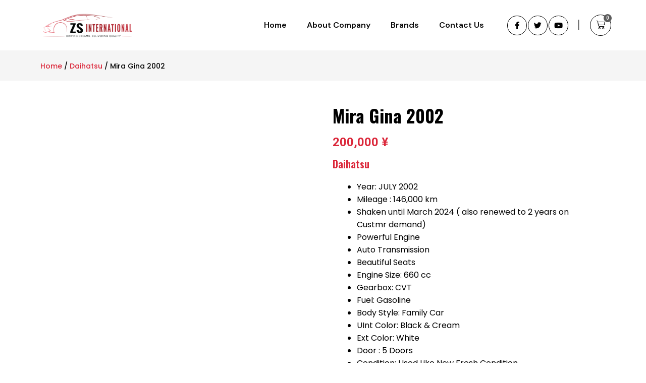

--- FILE ---
content_type: text/css
request_url: https://zsinternationals.com/wp-content/uploads/elementor/css/post-13.css?ver=1720206259
body_size: 1437
content:
.elementor-13 .elementor-element.elementor-element-dcff1d0 > .elementor-container{min-height:100px;}.elementor-13 .elementor-element.elementor-element-dcff1d0:not(.elementor-motion-effects-element-type-background), .elementor-13 .elementor-element.elementor-element-dcff1d0 > .elementor-motion-effects-container > .elementor-motion-effects-layer{background-color:#FFFFFF;}.elementor-13 .elementor-element.elementor-element-dcff1d0{box-shadow:0px 0px 10px 0px rgba(0, 0, 0, 0.14);transition:background 0.3s, border 0.3s, border-radius 0.3s, box-shadow 0.3s;}.elementor-13 .elementor-element.elementor-element-dcff1d0 > .elementor-background-overlay{transition:background 0.3s, border-radius 0.3s, opacity 0.3s;}.elementor-13 .elementor-element.elementor-element-b33e76a .elementor-nav-menu .elementor-item{font-family:"DM Sans", Sans-serif;font-size:16px;font-weight:600;}.elementor-13 .elementor-element.elementor-element-b33e76a .elementor-nav-menu--main .elementor-item{color:#080808;fill:#080808;}.elementor-13 .elementor-element.elementor-element-b33e76a .elementor-nav-menu--main .elementor-item:hover,
					.elementor-13 .elementor-element.elementor-element-b33e76a .elementor-nav-menu--main .elementor-item.elementor-item-active,
					.elementor-13 .elementor-element.elementor-element-b33e76a .elementor-nav-menu--main .elementor-item.highlighted,
					.elementor-13 .elementor-element.elementor-element-b33e76a .elementor-nav-menu--main .elementor-item:focus{color:#DB273A;fill:#DB273A;}.elementor-13 .elementor-element.elementor-element-b33e76a .elementor-nav-menu--dropdown a, .elementor-13 .elementor-element.elementor-element-b33e76a .elementor-menu-toggle{color:#000000;}.elementor-13 .elementor-element.elementor-element-b33e76a .elementor-nav-menu--dropdown{background-color:#FFFFFF;}.elementor-13 .elementor-element.elementor-element-b33e76a .elementor-nav-menu--dropdown a:hover,
					.elementor-13 .elementor-element.elementor-element-b33e76a .elementor-nav-menu--dropdown a.elementor-item-active,
					.elementor-13 .elementor-element.elementor-element-b33e76a .elementor-nav-menu--dropdown a.highlighted,
					.elementor-13 .elementor-element.elementor-element-b33e76a .elementor-menu-toggle:hover{color:#FFFFFF;}.elementor-13 .elementor-element.elementor-element-b33e76a .elementor-nav-menu--dropdown a:hover,
					.elementor-13 .elementor-element.elementor-element-b33e76a .elementor-nav-menu--dropdown a.elementor-item-active,
					.elementor-13 .elementor-element.elementor-element-b33e76a .elementor-nav-menu--dropdown a.highlighted{background-color:var( --e-global-color-f2e962e );}.elementor-13 .elementor-element.elementor-element-b33e76a .elementor-nav-menu--dropdown .elementor-item, .elementor-13 .elementor-element.elementor-element-b33e76a .elementor-nav-menu--dropdown  .elementor-sub-item{font-family:"DM Sans", Sans-serif;font-size:14px;font-weight:600;}.elementor-13 .elementor-element.elementor-element-b33e76a .elementor-nav-menu--main .elementor-nav-menu--dropdown, .elementor-13 .elementor-element.elementor-element-b33e76a .elementor-nav-menu__container.elementor-nav-menu--dropdown{box-shadow:0px 0px 10px 0px rgba(0, 0, 0, 0.08);}.elementor-13 .elementor-element.elementor-element-b33e76a .elementor-nav-menu--main > .elementor-nav-menu > li > .elementor-nav-menu--dropdown, .elementor-13 .elementor-element.elementor-element-b33e76a .elementor-nav-menu__container.elementor-nav-menu--dropdown{margin-top:5px !important;}.elementor-13 .elementor-element.elementor-element-91f5214{--grid-template-columns:repeat(0, auto);--icon-size:15px;--grid-column-gap:2px;--grid-row-gap:0px;}.elementor-13 .elementor-element.elementor-element-91f5214 .elementor-widget-container{text-align:right;}.elementor-13 .elementor-element.elementor-element-91f5214 .elementor-social-icon{background-color:#02010100;--icon-padding:0.8em;border-style:solid;border-width:1px 1px 1px 1px;border-color:#000000;}.elementor-13 .elementor-element.elementor-element-91f5214 .elementor-social-icon i{color:#000000;}.elementor-13 .elementor-element.elementor-element-91f5214 .elementor-social-icon svg{fill:#000000;}.elementor-13 .elementor-element.elementor-element-91f5214 .elementor-icon{border-radius:100px 100px 100px 100px;}.elementor-13 .elementor-element.elementor-element-91f5214 .elementor-social-icon:hover{background-color:#DB273A;border-color:#DB273A;}.elementor-13 .elementor-element.elementor-element-91f5214 .elementor-social-icon:hover i{color:#FFFFFF;}.elementor-13 .elementor-element.elementor-element-91f5214 .elementor-social-icon:hover svg{fill:#FFFFFF;}.elementor-13 .elementor-element.elementor-element-c612569 > .elementor-element-populated{margin:0px 0px 0px 0px;--e-column-margin-right:0px;--e-column-margin-left:0px;padding:0px 0px 0px 0px;}.elementor-13 .elementor-element.elementor-element-232d5a6{--divider-border-style:solid;--divider-color:#000;--divider-border-width:1.4px;width:var( --container-widget-width, 92% );max-width:92%;--container-widget-width:92%;--container-widget-flex-grow:0;}.elementor-13 .elementor-element.elementor-element-232d5a6 .elementor-divider-separator{width:100%;margin:0 auto;margin-center:0;}.elementor-13 .elementor-element.elementor-element-232d5a6 .elementor-divider{text-align:center;padding-top:17px;padding-bottom:17px;}.elementor-13 .elementor-element.elementor-element-232d5a6 > .elementor-widget-container{--e-transform-rotateZ:90deg;}.elementor-13 .elementor-element.elementor-element-aae674a{--main-alignment:right;--side-cart-alignment-transform:translateX(100%);--side-cart-alignment-left:auto;--side-cart-alignment-right:0;--divider-style:solid;--subtotal-divider-style:solid;--elementor-remove-from-cart-button:none;--remove-from-cart-button:block;--toggle-button-icon-color:#000000;--toggle-button-border-color:#000000;--toggle-button-icon-hover-color:#FFFFFF;--toggle-button-hover-background-color:var( --e-global-color-f2e962e );--toggle-button-hover-border-color:var( --e-global-color-f2e962e );--toggle-button-border-radius:100px;--toggle-icon-size:18px;--toggle-icon-padding:11px 11px 11px 11px;--items-indicator-text-color:#FFFFFF;--items-indicator-background-color:#5C5C5C;--cart-border-style:none;--product-variations-color:#000000;--product-price-color:var( --e-global-color-f2e962e );--cart-footer-layout:1fr 1fr;--products-max-height-sidecart:calc(100vh - 240px);--products-max-height-minicart:calc(100vh - 385px);--view-cart-button-text-color:var( --e-global-color-f2e962e );--view-cart-button-background-color:#FFFFFF;--view-cart-button-hover-text-color:#FFFFFF;--view-cart-button-hover-background-color:var( --e-global-color-f2e962e );--checkout-button-text-color:#FFFFFF;--checkout-button-background-color:var( --e-global-color-f2e962e );--checkout-button-hover-text-color:var( --e-global-color-f2e962e );--checkout-button-hover-background-color:#FFFFFF;}body:not(.rtl) .elementor-13 .elementor-element.elementor-element-aae674a .elementor-menu-cart__toggle .elementor-button-icon .elementor-button-icon-qty[data-counter]{right:-13px;top:-13px;}body.rtl .elementor-13 .elementor-element.elementor-element-aae674a .elementor-menu-cart__toggle .elementor-button-icon .elementor-button-icon-qty[data-counter]{right:13px;top:-13px;left:auto;}.elementor-13 .elementor-element.elementor-element-aae674a .elementor-menu-cart__subtotal{font-family:"Poppins", Sans-serif;}.elementor-13 .elementor-element.elementor-element-aae674a .widget_shopping_cart_content{--subtotal-divider-left-width:0;--subtotal-divider-right-width:0;}.elementor-13 .elementor-element.elementor-element-aae674a .elementor-menu-cart__product-name a{font-family:"Oswald", Sans-serif;font-size:16px;font-weight:600;color:#000000;}.elementor-13 .elementor-element.elementor-element-aae674a .elementor-menu-cart__product .variation{font-family:"Poppins", Sans-serif;font-size:16px;}.elementor-13 .elementor-element.elementor-element-aae674a .elementor-menu-cart__product-price{font-family:"Poppins", Sans-serif;font-size:16px;font-weight:600;}.elementor-13 .elementor-element.elementor-element-aae674a .elementor-menu-cart__product-price .product-quantity{color:var( --e-global-color-f2e962e );font-family:"Poppins", Sans-serif;font-size:14px;}.elementor-13 .elementor-element.elementor-element-aae674a .elementor-menu-cart__footer-buttons a.elementor-button--view-cart{font-family:"Poppins", Sans-serif;font-weight:600;}.elementor-13 .elementor-element.elementor-element-aae674a .elementor-menu-cart__footer-buttons .elementor-button--view-cart:hover{border-color:var( --e-global-color-f2e962e );}.elementor-13 .elementor-element.elementor-element-aae674a .elementor-button--view-cart{border-style:solid;border-width:1px 1px 1px 1px;border-color:var( --e-global-color-f2e962e );}.elementor-13 .elementor-element.elementor-element-aae674a .elementor-menu-cart__footer-buttons a.elementor-button--checkout{font-family:"Poppins", Sans-serif;font-weight:600;}.elementor-13 .elementor-element.elementor-element-aae674a .elementor-menu-cart__footer-buttons .elementor-button--checkout:hover{border-color:var( --e-global-color-f2e962e );}.elementor-13 .elementor-element.elementor-element-aae674a .elementor-button--checkout{border-style:solid;border-width:1px 1px 1px 1px;border-color:var( --e-global-color-f2e962e );}.elementor-13 .elementor-element.elementor-element-8efeb53 > .elementor-container{min-height:100px;}.elementor-13 .elementor-element.elementor-element-8efeb53:not(.elementor-motion-effects-element-type-background), .elementor-13 .elementor-element.elementor-element-8efeb53 > .elementor-motion-effects-container > .elementor-motion-effects-layer{background-color:#FFFFFF;}.elementor-13 .elementor-element.elementor-element-8efeb53{box-shadow:0px 0px 10px 0px rgba(0, 0, 0, 0.14);transition:background 0.3s, border 0.3s, border-radius 0.3s, box-shadow 0.3s;}.elementor-13 .elementor-element.elementor-element-8efeb53 > .elementor-background-overlay{transition:background 0.3s, border-radius 0.3s, opacity 0.3s;}.elementor-13 .elementor-element.elementor-element-c40548b{--main-alignment:right;--side-cart-alignment-transform:translateX(100%);--side-cart-alignment-left:auto;--side-cart-alignment-right:0;--divider-style:solid;--subtotal-divider-style:solid;--elementor-remove-from-cart-button:none;--remove-from-cart-button:block;--toggle-button-icon-color:#000000;--toggle-button-border-color:#000000;--toggle-button-icon-hover-color:#FFFFFF;--toggle-button-hover-background-color:var( --e-global-color-f2e962e );--toggle-button-hover-border-color:var( --e-global-color-f2e962e );--toggle-button-border-radius:100px;--toggle-icon-size:18px;--toggle-icon-padding:11px 11px 11px 11px;--items-indicator-text-color:#FFFFFF;--items-indicator-background-color:#5C5C5C;--cart-border-style:none;--product-variations-color:#000000;--product-price-color:var( --e-global-color-f2e962e );--cart-footer-layout:1fr 1fr;--products-max-height-sidecart:calc(100vh - 240px);--products-max-height-minicart:calc(100vh - 385px);--view-cart-button-text-color:var( --e-global-color-f2e962e );--view-cart-button-background-color:#FFFFFF;--view-cart-button-hover-text-color:#FFFFFF;--view-cart-button-hover-background-color:var( --e-global-color-f2e962e );--checkout-button-text-color:#FFFFFF;--checkout-button-background-color:var( --e-global-color-f2e962e );--checkout-button-hover-text-color:var( --e-global-color-f2e962e );--checkout-button-hover-background-color:#FFFFFF;}body:not(.rtl) .elementor-13 .elementor-element.elementor-element-c40548b .elementor-menu-cart__toggle .elementor-button-icon .elementor-button-icon-qty[data-counter]{right:-13px;top:-13px;}body.rtl .elementor-13 .elementor-element.elementor-element-c40548b .elementor-menu-cart__toggle .elementor-button-icon .elementor-button-icon-qty[data-counter]{right:13px;top:-13px;left:auto;}.elementor-13 .elementor-element.elementor-element-c40548b .elementor-menu-cart__subtotal{font-family:"Poppins", Sans-serif;}.elementor-13 .elementor-element.elementor-element-c40548b .widget_shopping_cart_content{--subtotal-divider-left-width:0;--subtotal-divider-right-width:0;}.elementor-13 .elementor-element.elementor-element-c40548b .elementor-menu-cart__product-name a{font-family:"Oswald", Sans-serif;font-size:16px;font-weight:600;color:#000000;}.elementor-13 .elementor-element.elementor-element-c40548b .elementor-menu-cart__product .variation{font-family:"Poppins", Sans-serif;font-size:16px;}.elementor-13 .elementor-element.elementor-element-c40548b .elementor-menu-cart__product-price{font-family:"Poppins", Sans-serif;font-size:16px;font-weight:600;}.elementor-13 .elementor-element.elementor-element-c40548b .elementor-menu-cart__product-price .product-quantity{color:var( --e-global-color-f2e962e );font-family:"Poppins", Sans-serif;font-size:14px;}.elementor-13 .elementor-element.elementor-element-c40548b .elementor-menu-cart__footer-buttons a.elementor-button--view-cart{font-family:"Poppins", Sans-serif;font-weight:600;}.elementor-13 .elementor-element.elementor-element-c40548b .elementor-menu-cart__footer-buttons .elementor-button--view-cart:hover{border-color:var( --e-global-color-f2e962e );}.elementor-13 .elementor-element.elementor-element-c40548b .elementor-button--view-cart{border-style:solid;border-width:1px 1px 1px 1px;border-color:var( --e-global-color-f2e962e );}.elementor-13 .elementor-element.elementor-element-c40548b .elementor-menu-cart__footer-buttons a.elementor-button--checkout{font-family:"Poppins", Sans-serif;font-weight:600;}.elementor-13 .elementor-element.elementor-element-c40548b .elementor-menu-cart__footer-buttons .elementor-button--checkout:hover{border-color:var( --e-global-color-f2e962e );}.elementor-13 .elementor-element.elementor-element-c40548b .elementor-button--checkout{border-style:solid;border-width:1px 1px 1px 1px;border-color:var( --e-global-color-f2e962e );}.elementor-13 .elementor-element.elementor-element-59723fe .elementor-icon-wrapper{text-align:center;}.elementor-13 .elementor-element.elementor-element-59723fe.elementor-view-stacked .elementor-icon{background-color:#000000;}.elementor-13 .elementor-element.elementor-element-59723fe.elementor-view-framed .elementor-icon, .elementor-13 .elementor-element.elementor-element-59723fe.elementor-view-default .elementor-icon{color:#000000;border-color:#000000;}.elementor-13 .elementor-element.elementor-element-59723fe.elementor-view-framed .elementor-icon, .elementor-13 .elementor-element.elementor-element-59723fe.elementor-view-default .elementor-icon svg{fill:#000000;}.elementor-13 .elementor-element.elementor-element-59723fe .elementor-icon{border-width:1px 1px 1px 1px;}@media(max-width:767px){.elementor-13 .elementor-element.elementor-element-711af13{width:67%;}.elementor-13 .elementor-element.elementor-element-4a9d8d3{text-align:left;}.elementor-13 .elementor-element.elementor-element-4a9d8d3 img{width:90%;}.elementor-13 .elementor-element.elementor-element-67f993f{width:15%;}.elementor-13 .elementor-element.elementor-element-1cc34b2{width:15%;}.elementor-bc-flex-widget .elementor-13 .elementor-element.elementor-element-1cc34b2.elementor-column .elementor-widget-wrap{align-items:center;}.elementor-13 .elementor-element.elementor-element-1cc34b2.elementor-column.elementor-element[data-element_type="column"] > .elementor-widget-wrap.elementor-element-populated{align-content:center;align-items:center;}.elementor-13 .elementor-element.elementor-element-59723fe .elementor-icon-wrapper{text-align:right;}.elementor-13 .elementor-element.elementor-element-59723fe .elementor-icon{font-size:20px;}.elementor-13 .elementor-element.elementor-element-59723fe .elementor-icon svg{height:20px;}.elementor-13 .elementor-element.elementor-element-59723fe > .elementor-widget-container{margin:0px 0px -5px 0px;padding:0px 0px 0px 0px;}}@media(min-width:768px){.elementor-13 .elementor-element.elementor-element-1378841{width:18.211%;}.elementor-13 .elementor-element.elementor-element-9cf243d{width:62.368%;}.elementor-13 .elementor-element.elementor-element-8bfe8d5{width:12.928%;}.elementor-13 .elementor-element.elementor-element-c612569{width:2.019%;}.elementor-13 .elementor-element.elementor-element-4566d0d{width:4.474%;}}

--- FILE ---
content_type: text/css
request_url: https://zsinternationals.com/wp-content/uploads/elementor/css/post-103.css?ver=1713211257
body_size: 979
content:
.elementor-103 .elementor-element.elementor-element-a17cd32 > .elementor-container{min-height:220px;}.elementor-103 .elementor-element.elementor-element-a17cd32:not(.elementor-motion-effects-element-type-background), .elementor-103 .elementor-element.elementor-element-a17cd32 > .elementor-motion-effects-container > .elementor-motion-effects-layer{background-image:url("https://zsinternationals.com/wp-content/uploads/2023/07/05.jpg");background-position:center center;background-repeat:no-repeat;background-size:cover;}.elementor-103 .elementor-element.elementor-element-a17cd32{transition:background 0.3s, border 0.3s, border-radius 0.3s, box-shadow 0.3s;padding:50px 0px 50px 0px;}.elementor-103 .elementor-element.elementor-element-a17cd32 > .elementor-background-overlay{transition:background 0.3s, border-radius 0.3s, opacity 0.3s;}.elementor-103 .elementor-element.elementor-element-dfa7dc6.elementor-view-stacked .elementor-icon{background-color:#DB273A;}.elementor-103 .elementor-element.elementor-element-dfa7dc6.elementor-view-framed .elementor-icon, .elementor-103 .elementor-element.elementor-element-dfa7dc6.elementor-view-default .elementor-icon{fill:#DB273A;color:#DB273A;border-color:#DB273A;}.elementor-103 .elementor-element.elementor-element-dfa7dc6{--icon-box-icon-margin:10px;}.elementor-103 .elementor-element.elementor-element-dfa7dc6 .elementor-icon{font-size:50px;}.elementor-103 .elementor-element.elementor-element-dfa7dc6 .elementor-icon-box-title{margin-bottom:15px;color:#FFFFFF;}.elementor-103 .elementor-element.elementor-element-dfa7dc6 .elementor-icon-box-title, .elementor-103 .elementor-element.elementor-element-dfa7dc6 .elementor-icon-box-title a{font-family:"Oswald", Sans-serif;font-size:35px;font-weight:600;}.elementor-103 .elementor-element.elementor-element-dfa7dc6 .elementor-icon-box-description{color:#FFFFFF;font-family:"DM Sans", Sans-serif;font-size:16px;font-weight:400;}.elementor-103 .elementor-element.elementor-element-485c8fd:not(.elementor-motion-effects-element-type-background), .elementor-103 .elementor-element.elementor-element-485c8fd > .elementor-motion-effects-container > .elementor-motion-effects-layer{background-color:#101010;}.elementor-103 .elementor-element.elementor-element-485c8fd{transition:background 0.3s, border 0.3s, border-radius 0.3s, box-shadow 0.3s;padding:30px 0px 0px 0px;}.elementor-103 .elementor-element.elementor-element-485c8fd > .elementor-background-overlay{transition:background 0.3s, border-radius 0.3s, opacity 0.3s;}.elementor-103 .elementor-element.elementor-element-fcb0cfa{padding:0px 0px 20px 0px;}.elementor-103 .elementor-element.elementor-element-bf00e75 > .elementor-element-populated{padding:0px 0px 0px 0px;}.elementor-103 .elementor-element.elementor-element-ac38429{text-align:left;}.elementor-103 .elementor-element.elementor-element-ac38429 img{width:80%;}.elementor-103 .elementor-element.elementor-element-0444823{text-align:left;color:#FFFFFF;font-family:"DM Sans", Sans-serif;font-size:16px;font-weight:400;}.elementor-103 .elementor-element.elementor-element-beba5d5{--grid-template-columns:repeat(0, auto);--icon-size:15px;--grid-column-gap:2px;--grid-row-gap:0px;}.elementor-103 .elementor-element.elementor-element-beba5d5 .elementor-widget-container{text-align:left;}.elementor-103 .elementor-element.elementor-element-beba5d5 .elementor-social-icon{background-color:#02010100;--icon-padding:0.8em;border-style:solid;border-width:1px 1px 1px 1px;border-color:#FFFFFF;}.elementor-103 .elementor-element.elementor-element-beba5d5 .elementor-social-icon i{color:#FFFFFF;}.elementor-103 .elementor-element.elementor-element-beba5d5 .elementor-social-icon svg{fill:#FFFFFF;}.elementor-103 .elementor-element.elementor-element-beba5d5 .elementor-icon{border-radius:100px 100px 100px 100px;}.elementor-103 .elementor-element.elementor-element-afb24d7{text-align:left;}.elementor-103 .elementor-element.elementor-element-afb24d7 .elementor-heading-title{color:#FFFFFF;font-family:"Oswald", Sans-serif;font-size:22px;font-weight:600;}.elementor-103 .elementor-element.elementor-element-afb24d7 > .elementor-widget-container{margin:0px 0px 0px 0px;}.elementor-103 .elementor-element.elementor-element-5808a65 .elementor-icon-list-items:not(.elementor-inline-items) .elementor-icon-list-item:not(:last-child){padding-bottom:calc(5px/2);}.elementor-103 .elementor-element.elementor-element-5808a65 .elementor-icon-list-items:not(.elementor-inline-items) .elementor-icon-list-item:not(:first-child){margin-top:calc(5px/2);}.elementor-103 .elementor-element.elementor-element-5808a65 .elementor-icon-list-items.elementor-inline-items .elementor-icon-list-item{margin-right:calc(5px/2);margin-left:calc(5px/2);}.elementor-103 .elementor-element.elementor-element-5808a65 .elementor-icon-list-items.elementor-inline-items{margin-right:calc(-5px/2);margin-left:calc(-5px/2);}body.rtl .elementor-103 .elementor-element.elementor-element-5808a65 .elementor-icon-list-items.elementor-inline-items .elementor-icon-list-item:after{left:calc(-5px/2);}body:not(.rtl) .elementor-103 .elementor-element.elementor-element-5808a65 .elementor-icon-list-items.elementor-inline-items .elementor-icon-list-item:after{right:calc(-5px/2);}.elementor-103 .elementor-element.elementor-element-5808a65 .elementor-icon-list-icon i{color:#DB273A;transition:color 0.3s;}.elementor-103 .elementor-element.elementor-element-5808a65 .elementor-icon-list-icon svg{fill:#DB273A;transition:fill 0.3s;}.elementor-103 .elementor-element.elementor-element-5808a65{--e-icon-list-icon-size:14px;--icon-vertical-offset:0px;}.elementor-103 .elementor-element.elementor-element-5808a65 .elementor-icon-list-icon{padding-right:6px;}.elementor-103 .elementor-element.elementor-element-5808a65 .elementor-icon-list-item > .elementor-icon-list-text, .elementor-103 .elementor-element.elementor-element-5808a65 .elementor-icon-list-item > a{font-family:"DM Sans", Sans-serif;font-size:16px;font-weight:400;}.elementor-103 .elementor-element.elementor-element-5808a65 .elementor-icon-list-text{color:#FFFFFF;transition:color 0.3s;}.elementor-103 .elementor-element.elementor-element-a30f9e9{text-align:left;}.elementor-103 .elementor-element.elementor-element-a30f9e9 .elementor-heading-title{color:#FFFFFF;font-family:"Oswald", Sans-serif;font-size:22px;font-weight:600;}.elementor-103 .elementor-element.elementor-element-a30f9e9 > .elementor-widget-container{margin:0px 0px 0px 0px;}.elementor-103 .elementor-element.elementor-element-7a358c4 .elementor-icon-list-items:not(.elementor-inline-items) .elementor-icon-list-item:not(:last-child){padding-bottom:calc(5px/2);}.elementor-103 .elementor-element.elementor-element-7a358c4 .elementor-icon-list-items:not(.elementor-inline-items) .elementor-icon-list-item:not(:first-child){margin-top:calc(5px/2);}.elementor-103 .elementor-element.elementor-element-7a358c4 .elementor-icon-list-items.elementor-inline-items .elementor-icon-list-item{margin-right:calc(5px/2);margin-left:calc(5px/2);}.elementor-103 .elementor-element.elementor-element-7a358c4 .elementor-icon-list-items.elementor-inline-items{margin-right:calc(-5px/2);margin-left:calc(-5px/2);}body.rtl .elementor-103 .elementor-element.elementor-element-7a358c4 .elementor-icon-list-items.elementor-inline-items .elementor-icon-list-item:after{left:calc(-5px/2);}body:not(.rtl) .elementor-103 .elementor-element.elementor-element-7a358c4 .elementor-icon-list-items.elementor-inline-items .elementor-icon-list-item:after{right:calc(-5px/2);}.elementor-103 .elementor-element.elementor-element-7a358c4 .elementor-icon-list-icon i{color:#DB273A;transition:color 0.3s;}.elementor-103 .elementor-element.elementor-element-7a358c4 .elementor-icon-list-icon svg{fill:#DB273A;transition:fill 0.3s;}.elementor-103 .elementor-element.elementor-element-7a358c4{--e-icon-list-icon-size:14px;--icon-vertical-offset:0px;width:var( --container-widget-width, 80.99% );max-width:80.99%;--container-widget-width:80.99%;--container-widget-flex-grow:0;}.elementor-103 .elementor-element.elementor-element-7a358c4 .elementor-icon-list-icon{padding-right:6px;}.elementor-103 .elementor-element.elementor-element-7a358c4 .elementor-icon-list-item > .elementor-icon-list-text, .elementor-103 .elementor-element.elementor-element-7a358c4 .elementor-icon-list-item > a{font-family:"DM Sans", Sans-serif;font-size:16px;font-weight:400;}.elementor-103 .elementor-element.elementor-element-7a358c4 .elementor-icon-list-text{color:#FFFFFF;transition:color 0.3s;}.elementor-103 .elementor-element.elementor-element-c583863{text-align:left;}.elementor-103 .elementor-element.elementor-element-c583863 .elementor-heading-title{color:#FFFFFF;font-family:"Oswald", Sans-serif;font-size:22px;font-weight:600;}.elementor-103 .elementor-element.elementor-element-c583863 > .elementor-widget-container{margin:0px 0px 0px 0px;}.elementor-103 .elementor-element.elementor-element-90a9f2b .elementor-icon-list-items:not(.elementor-inline-items) .elementor-icon-list-item:not(:last-child){padding-bottom:calc(15px/2);}.elementor-103 .elementor-element.elementor-element-90a9f2b .elementor-icon-list-items:not(.elementor-inline-items) .elementor-icon-list-item:not(:first-child){margin-top:calc(15px/2);}.elementor-103 .elementor-element.elementor-element-90a9f2b .elementor-icon-list-items.elementor-inline-items .elementor-icon-list-item{margin-right:calc(15px/2);margin-left:calc(15px/2);}.elementor-103 .elementor-element.elementor-element-90a9f2b .elementor-icon-list-items.elementor-inline-items{margin-right:calc(-15px/2);margin-left:calc(-15px/2);}body.rtl .elementor-103 .elementor-element.elementor-element-90a9f2b .elementor-icon-list-items.elementor-inline-items .elementor-icon-list-item:after{left:calc(-15px/2);}body:not(.rtl) .elementor-103 .elementor-element.elementor-element-90a9f2b .elementor-icon-list-items.elementor-inline-items .elementor-icon-list-item:after{right:calc(-15px/2);}.elementor-103 .elementor-element.elementor-element-90a9f2b .elementor-icon-list-icon i{color:#DB273A;transition:color 0.3s;}.elementor-103 .elementor-element.elementor-element-90a9f2b .elementor-icon-list-icon svg{fill:#DB273A;transition:fill 0.3s;}.elementor-103 .elementor-element.elementor-element-90a9f2b{--e-icon-list-icon-size:25px;--icon-vertical-offset:0px;}.elementor-103 .elementor-element.elementor-element-90a9f2b .elementor-icon-list-icon{padding-right:6px;}.elementor-103 .elementor-element.elementor-element-90a9f2b .elementor-icon-list-item > .elementor-icon-list-text, .elementor-103 .elementor-element.elementor-element-90a9f2b .elementor-icon-list-item > a{font-family:"DM Sans", Sans-serif;font-size:16px;font-weight:400;}.elementor-103 .elementor-element.elementor-element-90a9f2b .elementor-icon-list-text{color:#FFFFFF;transition:color 0.3s;}.elementor-103 .elementor-element.elementor-element-d967b52{--divider-border-style:solid;--divider-color:#FFFFFF14;--divider-border-width:1px;}.elementor-103 .elementor-element.elementor-element-d967b52 .elementor-divider-separator{width:70%;margin:0 auto;margin-center:0;}.elementor-103 .elementor-element.elementor-element-d967b52 .elementor-divider{text-align:center;padding-top:20px;padding-bottom:20px;}.elementor-103 .elementor-element.elementor-element-0f3c752{text-align:center;color:#FFFFFF;}.elementor-103 .elementor-element.elementor-element-0f3c752 > .elementor-widget-container{margin:-15px 0px 0px 0px;}@media(min-width:768px){.elementor-103 .elementor-element.elementor-element-bf00e75{width:32.982%;}.elementor-103 .elementor-element.elementor-element-e16d9a1{width:19.929%;}.elementor-103 .elementor-element.elementor-element-e6c0148{width:22.026%;}}/* Start custom CSS for text-editor, class: .elementor-element-0f3c752 */.elementor-103 .elementor-element.elementor-element-0f3c752 a{
    color: white;
    text-decoration: none;
}/* End custom CSS */

--- FILE ---
content_type: text/css
request_url: https://zsinternationals.com/wp-content/uploads/elementor/css/post-206.css?ver=1692358081
body_size: 794
content:
.elementor-206 .elementor-element.elementor-element-7743b42 > .elementor-container{min-height:60px;}.elementor-206 .elementor-element.elementor-element-7743b42:not(.elementor-motion-effects-element-type-background), .elementor-206 .elementor-element.elementor-element-7743b42 > .elementor-motion-effects-container > .elementor-motion-effects-layer{background-color:#F5F5F5;}.elementor-206 .elementor-element.elementor-element-7743b42{transition:background 0.3s, border 0.3s, border-radius 0.3s, box-shadow 0.3s;}.elementor-206 .elementor-element.elementor-element-7743b42 > .elementor-background-overlay{transition:background 0.3s, border-radius 0.3s, opacity 0.3s;}.elementor-206 .elementor-element.elementor-element-a4f3ca4 .woocommerce-breadcrumb{color:#000000;font-family:"Poppins", Sans-serif;font-size:14px;font-weight:500;text-align:left;}.elementor-206 .elementor-element.elementor-element-a4f3ca4 .woocommerce-breadcrumb > a{color:var( --e-global-color-f2e962e );}.elementor-206 .elementor-element.elementor-element-a4f3ca4 > .elementor-widget-container{margin:0px 0px -17px 0px;}.elementor-206 .elementor-element.elementor-element-4c98092 > .elementor-element-populated{padding:35px 35px 35px 35px;}.elementor-206 .elementor-element.elementor-element-9932634{margin-top:0px;margin-bottom:40px;}.woocommerce .elementor-206 .elementor-element.elementor-element-8138b49 .flex-viewport:not(:last-child){margin-bottom:15px;}.woocommerce .elementor-206 .elementor-element.elementor-element-8138b49 .flex-control-thumbs li{padding-right:calc(0px / 2);padding-left:calc(0px / 2);padding-bottom:0px;}.woocommerce .elementor-206 .elementor-element.elementor-element-8138b49 .flex-control-thumbs{margin-right:calc(-0px / 2);margin-left:calc(-0px / 2);}.elementor-206 .elementor-element.elementor-element-b6c3c91 > .elementor-element-populated{padding:10px 0px 0px 30px;}.elementor-206 .elementor-element.elementor-element-9195bf1 .elementor-heading-title{color:#000000;font-family:"Oswald", Sans-serif;font-size:35px;font-weight:700;}.elementor-206 .elementor-element.elementor-element-9195bf1 > .elementor-widget-container{margin:0px 0px -22px 0px;padding:0px 0px 0px 0px;}.woocommerce .elementor-206 .elementor-element.elementor-element-39f31b6 .price{color:var( --e-global-color-f2e962e );}.elementor-206 .elementor-element.elementor-element-b16c1e9 .elementor-icon-list-icon i{color:var( --e-global-color-f2e962e );transition:color 0.3s;}.elementor-206 .elementor-element.elementor-element-b16c1e9 .elementor-icon-list-icon svg{fill:var( --e-global-color-f2e962e );transition:fill 0.3s;}.elementor-206 .elementor-element.elementor-element-b16c1e9{--e-icon-list-icon-size:14px;--icon-vertical-offset:0px;}.elementor-206 .elementor-element.elementor-element-b16c1e9 .elementor-icon-list-item > .elementor-icon-list-text, .elementor-206 .elementor-element.elementor-element-b16c1e9 .elementor-icon-list-item > a{font-family:"Oswald", Sans-serif;font-size:20px;font-weight:600;}.elementor-206 .elementor-element.elementor-element-b16c1e9 .elementor-icon-list-text{color:var( --e-global-color-f2e962e );transition:color 0.3s;}.elementor-206 .elementor-element.elementor-element-b16c1e9 > .elementor-widget-container{margin:-6px 0px 0px 0px;}.elementor-206 .elementor-element.elementor-element-7a86b91{text-align:left;}.woocommerce .elementor-206 .elementor-element.elementor-element-7a86b91 .woocommerce-product-details__short-description{color:#000000;font-family:"Poppins", Sans-serif;font-size:16px;}.elementor-206 .elementor-element.elementor-element-7a86b91 > .elementor-widget-container{margin:0px 0px -17px 0px;padding:0px 0px 0px 0px;}.elementor-206 .elementor-element.elementor-element-9d8f5b3 .cart button, .elementor-206 .elementor-element.elementor-element-9d8f5b3 .cart .button{font-family:"Poppins", Sans-serif;text-transform:capitalize;border-radius:3px 3px 3px 3px;padding:5px 5px 5px 5px;color:#FFFFFF;background-color:var( --e-global-color-f2e962e );transition:all 0.2s;}.elementor-206 .elementor-element.elementor-element-9d8f5b3 .quantity .qty{transition:all 0.2s;}.elementor-206 .elementor-element.elementor-element-cee3eaa{font-family:"Poppins", Sans-serif;color:#000000;}.elementor-206 .elementor-element.elementor-element-cee3eaa a{color:var( --e-global-color-f2e962e );}.elementor-206 .elementor-element.elementor-element-16397a4{margin-top:20px;margin-bottom:50px;}.elementor-206 .elementor-element.elementor-element-7fbbecf.elementor-wc-products  ul.products{grid-column-gap:20px;grid-row-gap:40px;}.elementor-206 .elementor-element.elementor-element-7fbbecf.elementor-wc-products ul.products li.product .woocommerce-loop-product__title{color:#000000;}.elementor-206 .elementor-element.elementor-element-7fbbecf.elementor-wc-products ul.products li.product .woocommerce-loop-category__title{color:#000000;}.elementor-206 .elementor-element.elementor-element-7fbbecf.elementor-wc-products ul.products li.product .woocommerce-loop-product__title, .elementor-206 .elementor-element.elementor-element-7fbbecf.elementor-wc-products ul.products li.product .woocommerce-loop-category__title{font-family:"Oswald", Sans-serif;font-size:22px;font-weight:600;}.elementor-206 .elementor-element.elementor-element-7fbbecf.elementor-wc-products ul.products li.product .star-rating{margin-bottom:0px;}.elementor-206 .elementor-element.elementor-element-7fbbecf.elementor-wc-products ul.products li.product .price{color:#DB273A;font-family:"DM Sans", Sans-serif;font-size:18px;font-weight:400;}.elementor-206 .elementor-element.elementor-element-7fbbecf.elementor-wc-products ul.products li.product .price ins{color:#DB273A;}.elementor-206 .elementor-element.elementor-element-7fbbecf.elementor-wc-products ul.products li.product .price ins .amount{color:#DB273A;}.woocommerce .elementor-206 .elementor-element.elementor-element-7fbbecf.elementor-wc-products .products > h2{color:#000000;font-family:"Oswald", Sans-serif;font-size:35px;font-weight:600;text-transform:capitalize;margin-bottom:38px;}.elementor-206 .elementor-element.elementor-element-7fbbecf.elementor-wc-products ul.products li.product span.onsale{display:block;}@media(min-width:768px){.elementor-206 .elementor-element.elementor-element-763990d{width:48.97%;}.elementor-206 .elementor-element.elementor-element-b6c3c91{width:51.03%;}}@media(max-width:1024px){.elementor-206 .elementor-element.elementor-element-7fbbecf.elementor-wc-products  ul.products{grid-column-gap:20px;grid-row-gap:40px;}}@media(max-width:767px){.elementor-206 .elementor-element.elementor-element-7fbbecf.elementor-wc-products  ul.products{grid-column-gap:20px;grid-row-gap:40px;}}/* Start custom CSS for icon-list, class: .elementor-element-b16c1e9 */.elementor-206 .elementor-element.elementor-element-b16c1e9 a {
    color: #DB273A !important;
}/* End custom CSS */
/* Start custom CSS for woocommerce-product-related, class: .elementor-element-7fbbecf */.elementor-206 .elementor-element.elementor-element-7fbbecf .woocommerce ul.products li.product .ast-woo-product-category{
    font-size: 20px;
margin-bottom: 0.1em;
display: block;
line-height: 1.3;
opacity: 1;
color: #DB273A;
font-family: "Oswald", Sans-serif;
font-weight: 600;
}

.elementor-206 .elementor-element.elementor-element-7fbbecf ul.products li.product .price{
    line-height: 0.5;
}/* End custom CSS */

--- FILE ---
content_type: text/css
request_url: https://zsinternationals.com/wp-content/uploads/elementor/css/post-379.css?ver=1691585978
body_size: 399
content:
.elementor-379 .elementor-element.elementor-element-56243a5 > .elementor-container > .elementor-column > .elementor-widget-wrap{align-content:center;align-items:center;}.elementor-bc-flex-widget .elementor-379 .elementor-element.elementor-element-01ed6cc.elementor-column .elementor-widget-wrap{align-items:center;}.elementor-379 .elementor-element.elementor-element-01ed6cc.elementor-column.elementor-element[data-element_type="column"] > .elementor-widget-wrap.elementor-element-populated{align-content:center;align-items:center;}.elementor-379 .elementor-element.elementor-element-01ed6cc.elementor-column > .elementor-widget-wrap{justify-content:center;}.elementor-379 .elementor-element.elementor-element-f05163a{text-align:center;}.elementor-379 .elementor-element.elementor-element-f05163a img{width:80%;}.elementor-379 .elementor-element.elementor-element-e241281 .elementor-nav-menu--dropdown a, .elementor-379 .elementor-element.elementor-element-e241281 .elementor-menu-toggle{color:#000000;}.elementor-379 .elementor-element.elementor-element-e241281 .elementor-nav-menu--dropdown{background-color:#FFFFFF;}.elementor-379 .elementor-element.elementor-element-e241281 .elementor-nav-menu--dropdown a:hover,
					.elementor-379 .elementor-element.elementor-element-e241281 .elementor-nav-menu--dropdown a.elementor-item-active,
					.elementor-379 .elementor-element.elementor-element-e241281 .elementor-nav-menu--dropdown a.highlighted,
					.elementor-379 .elementor-element.elementor-element-e241281 .elementor-menu-toggle:hover{color:#FFFFFF;}.elementor-379 .elementor-element.elementor-element-e241281 .elementor-nav-menu--dropdown a:hover,
					.elementor-379 .elementor-element.elementor-element-e241281 .elementor-nav-menu--dropdown a.elementor-item-active,
					.elementor-379 .elementor-element.elementor-element-e241281 .elementor-nav-menu--dropdown a.highlighted{background-color:var( --e-global-color-f2e962e );}.elementor-379 .elementor-element.elementor-element-e241281 .elementor-nav-menu--dropdown .elementor-item, .elementor-379 .elementor-element.elementor-element-e241281 .elementor-nav-menu--dropdown  .elementor-sub-item{font-family:"DM Sans", Sans-serif;font-size:16px;font-weight:600;}.elementor-379 .elementor-element.elementor-element-e241281 .elementor-nav-menu--main > .elementor-nav-menu > li > .elementor-nav-menu--dropdown, .elementor-379 .elementor-element.elementor-element-e241281 .elementor-nav-menu__container.elementor-nav-menu--dropdown{margin-top:5px !important;}.elementor-379 .elementor-element.elementor-element-793ac54{--grid-template-columns:repeat(0, auto);--icon-size:15px;--grid-column-gap:2px;--grid-row-gap:0px;}.elementor-379 .elementor-element.elementor-element-793ac54 .elementor-widget-container{text-align:center;}.elementor-379 .elementor-element.elementor-element-793ac54 .elementor-social-icon{background-color:#02010100;--icon-padding:0.8em;border-style:solid;border-width:1px 1px 1px 1px;border-color:#000000;}.elementor-379 .elementor-element.elementor-element-793ac54 .elementor-social-icon i{color:#000000;}.elementor-379 .elementor-element.elementor-element-793ac54 .elementor-social-icon svg{fill:#000000;}.elementor-379 .elementor-element.elementor-element-793ac54 .elementor-icon{border-radius:100px 100px 100px 100px;}.elementor-379 .elementor-element.elementor-element-793ac54 .elementor-social-icon:hover{background-color:#DB273A;border-color:#DB273A;}.elementor-379 .elementor-element.elementor-element-793ac54 .elementor-social-icon:hover i{color:#FFFFFF;}.elementor-379 .elementor-element.elementor-element-793ac54 .elementor-social-icon:hover svg{fill:#FFFFFF;}.elementor-379 .elementor-element.elementor-element-4decc34{text-align:center;color:#000000;}.elementor-379 .elementor-element.elementor-element-4decc34 > .elementor-widget-container{margin:0px 0px 0px 0px;}#elementor-popup-modal-379 .dialog-message{width:380px;height:100vh;align-items:center;}#elementor-popup-modal-379{justify-content:flex-end;align-items:center;pointer-events:all;background-color:rgba(0,0,0,.8);}#elementor-popup-modal-379 .dialog-close-button{display:flex;}#elementor-popup-modal-379 .dialog-widget-content{animation-duration:1.2s;box-shadow:2px 8px 23px 3px rgba(0,0,0,0.2);}/* Start custom CSS for text-editor, class: .elementor-element-4decc34 */.elementor-379 .elementor-element.elementor-element-4decc34 a{
    color: black;
    text-decoration: none;
}/* End custom CSS */